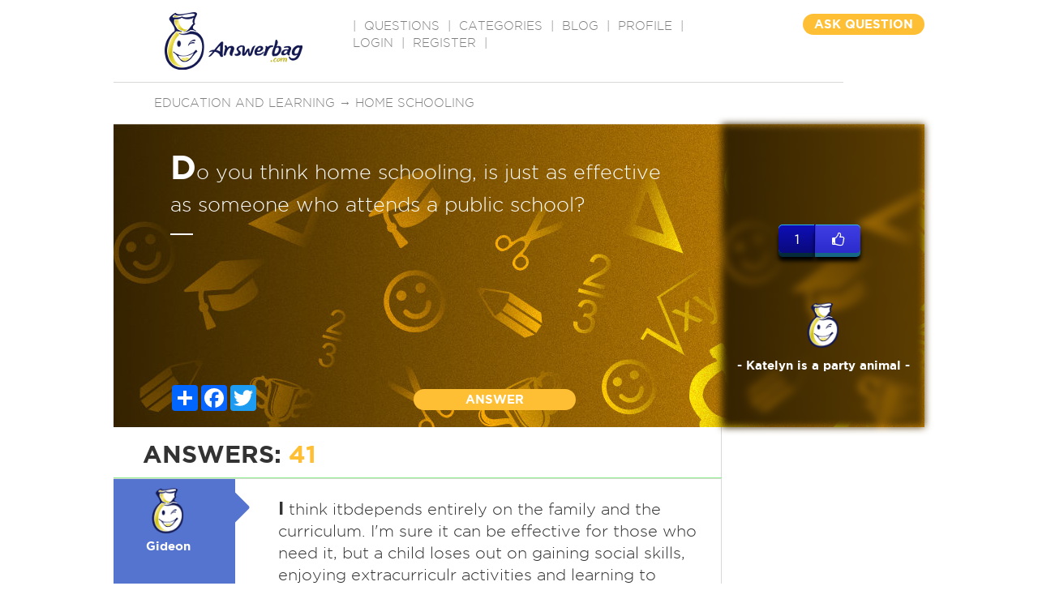

--- FILE ---
content_type: text/html; charset=utf-8
request_url: https://www.google.com/recaptcha/api2/aframe
body_size: -84
content:
<!DOCTYPE HTML><html><head><meta http-equiv="content-type" content="text/html; charset=UTF-8"></head><body><script nonce="yAbakHpK29Si5wCxQIYOPw">/** Anti-fraud and anti-abuse applications only. See google.com/recaptcha */ try{var clients={'sodar':'https://pagead2.googlesyndication.com/pagead/sodar?'};window.addEventListener("message",function(a){try{if(a.source===window.parent){var b=JSON.parse(a.data);var c=clients[b['id']];if(c){var d=document.createElement('img');d.src=c+b['params']+'&rc='+(localStorage.getItem("rc::a")?sessionStorage.getItem("rc::b"):"");window.document.body.appendChild(d);sessionStorage.setItem("rc::e",parseInt(sessionStorage.getItem("rc::e")||0)+1);localStorage.setItem("rc::h",'1769715829906');}}}catch(b){}});window.parent.postMessage("_grecaptcha_ready", "*");}catch(b){}</script></body></html>